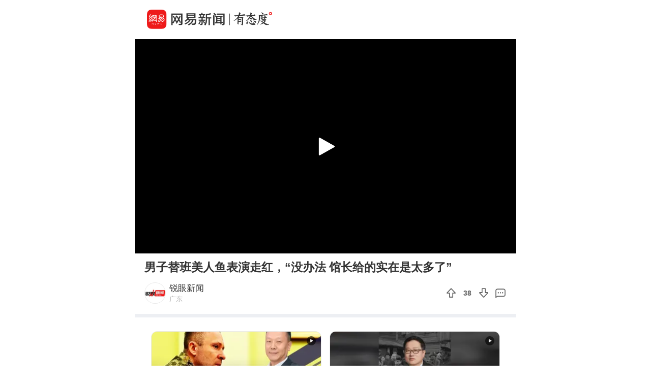

--- FILE ---
content_type: text/html; charset=utf-8
request_url: https://c.m.163.com/news/v/VJR42VBEC.html?spss=sps_sem
body_size: 4920
content:
<!DOCTYPE html><html data-id="VJR42VBEC" data-ptime="2024-02-28 15:01:02" data-category="社会/百态" data-board="video_bbs" data-reply="JR42VBEC050835RB" data-count="1" data-hidead="false" data-tid="T1667821463327" data-paid-type="undefined" data-cid=""><head><meta charset="UTF-8"><title>男子替班美人鱼表演走红，“没办法 馆长给的实在是太多了”</title><link rel="dns-prefetch" href="//static.ws.126.net/"><link rel="dns-prefetch" href="//nimg.ws.126.net/"><meta id="viewport" name="viewport" content="width=device-width,initial-scale=1,minimum-scale=1,maximum-scale=1,viewport-fit=cover"><meta name="keywords" content="男子替班美人鱼表演走红，“没办法 馆长给的实在是太多了”"><meta name="description" content="男子替班美人鱼表演走红，“没办法 馆长给的实在是太多了”"><meta name="format-detection" content="telephone=no"><link rel="canonical" href="//c.m.163.com/news/v/VJR42VBEC.html"><!-- 根据isTest做搜索引擎防收录 --> <meta property="og:image" content="//static.ws.126.net/163/frontend/images/logo-netease-72.png"><link rel="apple-touch-icon" sizes="144x144" href="//static.ws.126.net/163/frontend/images/logo-netease-144.png"><link rel="apple-touch-icon" sizes="57x57" href="//static.ws.126.net/163/frontend/images/logo-netease-57.png"><link rel="apple-touch-icon" sizes="72x72" href="//static.ws.126.net/163/frontend/images/logo-netease-72.png"><link rel="apple-touch-icon" sizes="114x114" href="//static.ws.126.net/163/frontend/images/logo-netease-114.png"><script type="text/javascript">!function(){var o=[{test:/163\.com$/i,domain:"163"},{test:/baidu\.com$/i,domain:"baidu"},{test:/sm\.cn$/i,domain:"sm"},{test:/sogou\.com$/i,domain:"sogou"},{test:/so\.com$/i,domain:"360"},{test:/google/i,domain:"google"},{test:/bing/i,domain:"bing"},{test:/weibo/i,domain:"weibo"},{test:/toutiao/i,domain:"toutiao"}],i=document.referrer,t="",e="";if(i){var n=i.match(/^([hH][tT]{2}[pP]:\/\/|[hH][tT]{2}[pP][sS]:\/\/)([^\/]+).*?/);t=n&&n[2]?n[2]:t}if(t){e=t;for(var r,a=0;a<o.length;a++)if((r=o[a]).test.test(t)){e=r.domain;break}}!e&&i&&(e="other"),window._REFER_VAL=e;var s,c,m,w,d,h="https:";if(window.location.protocol!=h){var l=window.location.host,f=window.location.pathname,u=window.location.search,g=window.location.hash;if("c.m.163.com"!==l)return;var p=h+"//"+l+f+(u=(u=function(o,i){if(o){var t=o.substr(1).split("&");if(0<t.length){for(var e=[],n=0,r=t.length;n<r;n++){var a=t[n];-1===i.indexOf(a.split("=")[0])&&e.push(a)}o="?"+e.join("&")}}return o}(u,["referFrom","isFromOtherWeb"]))?u+(1===u.length?"":"&")+"referFrom="+e:"?referFrom="+e)+g;window.location.replace(p)}else{var v=(m=s||window.location.search,w=c||window.location.hash,d=function(o,i){var n={};return o?(o.replace(i,function(o,i,t,e){n[i]=e}),n):null},{search:d(m,new RegExp("([^?=&]+)(=([^&]*))?","g"))||{},hash:d(w,new RegExp("([^#=&]+)(=([^&]*))?","g"))||{}}).search.referFrom;/referFrom/.test(window.location.search)&&"163"==e&&(window._REFER_VAL=v||"")}}()</script><script>!function(){if(-1!==window.location.pathname.indexOf("/developer/")){document.write('<script src="//static.ws.126.net/163/frontend/libs/eruda.js" crossorigin="anonymous"><\/script>'),document.write("<script>eruda.init();<\/script>")}}()</script><!-- 探测页面是否正常 --><!-- BjopMonitoring --><script>!function(e,t){var i=e.documentElement,n="orientationchange"in window?"orientationchange":"resize",a=navigator.userAgent.match(/iphone|ipad|ipod/i),d=function(){var e=i.clientWidth,t=i.clientHeight;e&&(750<=e&&(e=750),/\/(?:a(?:rticle)?|v(?:ideo)?)\//.test(location.href)&&450<=e&&(e=450),i.style.fontSize=e/750*100+"px",i.dataset.percent=e/750*100,i.dataset.width=e,i.dataset.height=t)};d(),!a&&e.documentElement.classList.add("curved-screen"),a&&e.documentElement.classList.add("iosx"+t.devicePixelRatio),e.addEventListener&&t.addEventListener(n,d,!1)}(document,window)</script><script>!function(){var e=document.createElement("script");e.src="https://lf1-cdn-tos.bytegoofy.com/goofy/ttzz/push.js?1c2fa3ca25fc316c645c1b19a8ce97f17deb9487dce7ed62313212129c4244a219d1c501ebd3301f5e2290626f5b53d078c8250527fa0dfd9783a026ff3cf719",e.id="ttzz",e.async=!0;var c=document.getElementsByTagName("script")[0];c.parentNode.insertBefore(e,c)}(window)</script><script>!function(){var n=navigator.userAgent,o=n.match(/android/gi),t=n.match(/iphone|ipod|ipad/gi),a=n.match(/Windows Phone/gi),d=/OpenHarmony/i.test(n)&&5<=Number((n.match(/OpenHarmony (\d+\.?\d*)/)||[])[1]),e=!(o||t||a||d);window.addEventListener("DOMContentLoaded",function(){try{e&&document.body.classList.add("pc")}catch(n){console.log(n)}})}()</script><script type="text/javascript">!function(e,t,a){var n="wap"===(t.getElementsByTagName("html")[0].dataset&&t.getElementsByTagName("html")[0].dataset.type)?"NTM-5AE0KFYY-2":"NTM-CQNTS2VV-3",s=t.getElementsByTagName(a)[0],m=t.createElement(a);m.async=!0,m.src="//static.ws.126.net/163/frontend/antnest/"+n+".js?v=201902281325",s.parentNode.insertBefore(m,s)}(window,document,"script")</script><script>!function(e,n,s,t,c){var a=void 0!==s&&s.resolve,r=e[t];(r=e[t]=function(){this.modules={}}).callbacks=[],r.ready=a?function(){return r.instance?s.resolve(r.instance.vars()):new s(function(e){return r.callbacks.push(e)})}:function(e){return r.instance?e(r.instance.vars()):r.callbacks.push(e)};var i=n.createElement(c),u=n.getElementsByTagName(c)[0];i.async=!0,i.src="https://s6.music.126.net/puzzle/puzzle@0009D9.js",u.parentNode.insertBefore(i,u)}(window,document,window.Promise,"puzzle","script")</script><script>"serviceWorker"in navigator&&window.addEventListener("load",function(){var e=location.pathname.match(/\/news\/[a-z]{1,}\//);if(e){var n=e[0]+"video-sw.js?v=9de30f863670c0b85a7e";navigator.serviceWorker.register(n).then(function(n){n.onupdatefound=function(){var e=n.installing;e.onstatechange=function(){switch(e.state){case"installed":navigator.serviceWorker.controller?console.log("New or updated content is available."):console.log("Content is now available offline!");break;case"redundant":console.error("The installing service worker became redundant.")}}}}).catch(function(e){console.error("Error during service worker registration:",e)})}})</script><script>window.IMPORT_SCRIPTS=["//static.ws.126.net/163/frontend/libs/open-newsapp/latest/open-newsapp.min.js?t=202411151120"]</script><script>window.addEventListener('NTMReady', () => {
      window.NTESAntAnalysis && window.NTESAntAnalysis.sendData({
        projectid: 'NTM-CQNTS2VV-3',
        val_nm: 'pageview',
        val_act: 'pageview',
        info: {
          modelid: document.documentElement.dataset.id,
          tid: document.documentElement.dataset.tid
        }
      })
    })</script><link crossorigin="anonymous" rel="stylesheet" href="//static.ws.126.net/163/frontend/share/css/video.21b377575daafdf1abba.css"></head><body class=""><iframe id="iframe" style="display: none !important;"></iframe><div class="js-delegate"><div class="logoTop"><div class="s-img"></div><div class="s-btn js-open-newsapp" data-stat="logo@top" data-channel="news_sps_lvtop" data-mod="videoLogoTop">打开</div></div><article class="g-body-wrap"><section class="container" data-ratio="0.56"><div class="player-box"><video id="player" data-mp4="http://flv0.bn.netease.com/[base64].m3u8" data-m3u8="http://flv0.bn.netease.com/[base64].m3u8" src="" x5-video-player-type="h5" raw-controls controls360="no" webkit-playsinline playsinline controls></video></div><div class="poster js-poster js-lazy" data-bg="http://videoimg.ws.126.net/cover/20240228/x0GIyeRwm_cover.jpg" data-size="375"><i></i></div><div class="progress js-progress"><div class="progress-percent js-percent"></div></div><section class="endCover js-end noRecommend"></section><section class="fail overlay js-fail"><div class="fail-box"><div class="fail-box-net">网络不给力</div><div class="fail-box-retry js-restart">重新加载</div></div></section></section><section class="feed box"><div class="digest">男子替班美人鱼表演走红，“没办法 馆长给的实在是太多了”</div>  <div class="exhibit"><div class="exhibit-author js-open-newsapp" data-param="reader/T1667821463327" data-stat="subscribe" data-mod="videoSubscribe" data-channel="news_sps_lvfellow"><div class="s-avatar js-lazy" data-bg="http://dingyue.ws.126.net/2025/0107/aac9e772j00spp6nw0008d000780078p.jpg" data-size="35" alt=" 上思县融媒体中心官方号"> <span style="background-image: url('http://img2.cache.netease.com/m/newsapp/reading/vip/bluenew.png');"></span> </div><div class="exhibit-authors-info"><div class="s-name">锐眼新闻</div><div class="s-location">广东</div></div><div class="s-subscribe">关注</div></div><div class="exhibit-join"><div class="exhibit-join-rec"><div class="exhibit-join-rec-thanks"><div class="s-thanks js-thanksRec"></div></div><div class="exhibit-join-rec-vote js-recommend" data-vote="38" data-added="0" data-subtracted="0"><i class="s-up"></i><p class="s-vote">38</p><i class="s-down js-diss"></i></div></div><div class="exhibit-join-tie js-open-newsapp" data-url="https://comment.tie.163.com/JR42VBEC050835RB.html"><i class="s-talk"></i></div></div></div><!-- 所属专栏 -->   <section class="related js-other-works"><div class="related-divide"></div><ul></ul></section> <section class="related js-popular"></section>   <section class="g-section g-hot-search hot-search-top"><header><em></em><a href="https://c.m.163.com/news/hot/newsList">热门搜索</a><em></em></header><ul class="js-hot-search"><li><a class="news-link js-click-news" data-status="undefined" data-stat="hotword_1" data-mod="videoHotword_1" data-param="nc/search?word=%E5%B0%8F%E5%8C%BA%E8%BD%A6%E4%BD%8D%E8%A2%AB%E2%80%9C%E5%8C%85%E9%94%80%E2%80%9D%20%E8%BD%A6%E4%B8%BB%E5%9B%9E%E5%AE%B6%E5%A0%B56%E5%B0%8F%E6%97%B6" data-spss="sps_sem" href="//c.m.163.com/news/search?spsc=sps&spss=sps_sem&redirect=1&keyword=%E5%B0%8F%E5%8C%BA%E8%BD%A6%E4%BD%8D%E8%A2%AB%E2%80%9C%E5%8C%85%E9%94%80%E2%80%9D%20%E8%BD%A6%E4%B8%BB%E5%9B%9E%E5%AE%B6%E5%A0%B56%E5%B0%8F%E6%97%B6"><span>小区车位被“包销” 车主回家堵6小时</span></a></li><li><a class="news-link js-click-news" data-status="undefined" data-stat="hotword_2" data-mod="videoHotword_2" data-param="nc/search?word=%E7%94%B7%E5%AD%90%E7%8C%AE%E8%A1%802.2%E4%B8%87%E6%AF%AB%E5%8D%87%E4%B8%8D%E5%85%8D%E7%A5%A8%E6%99%AF%E5%8C%BA%E9%81%93%E6%AD%89" data-spss="sps_sem" href="//c.m.163.com/news/search?spsc=sps&spss=sps_sem&redirect=1&keyword=%E7%94%B7%E5%AD%90%E7%8C%AE%E8%A1%802.2%E4%B8%87%E6%AF%AB%E5%8D%87%E4%B8%8D%E5%85%8D%E7%A5%A8%E6%99%AF%E5%8C%BA%E9%81%93%E6%AD%89"><span>男子献血2.2万毫升不免票景区道歉</span></a></li><li><a class="news-link js-click-news" data-status="undefined" data-stat="hotword_3" data-mod="videoHotword_3" data-param="nc/search?word=%E8%BF%98%E8%AE%B0%E5%BE%97%E4%BD%A0%E5%8F%91%E7%9A%84%E7%AC%AC%E4%B8%80%E6%9D%A1%E6%9C%8B%E5%8F%8B%E5%9C%88%E5%90%97" data-spss="sps_sem" href="//c.m.163.com/news/search?spsc=sps&spss=sps_sem&redirect=1&keyword=%E8%BF%98%E8%AE%B0%E5%BE%97%E4%BD%A0%E5%8F%91%E7%9A%84%E7%AC%AC%E4%B8%80%E6%9D%A1%E6%9C%8B%E5%8F%8B%E5%9C%88%E5%90%97"><span>还记得你发的第一条朋友圈吗</span></a></li><li><a class="news-link js-click-news" data-status="undefined" data-stat="hotword_4" data-mod="videoHotword_4" data-param="nc/search?word=%E4%B8%AD%E5%9B%BD%E7%AC%AC%E4%BA%8C%E4%B8%AA5%E4%B8%87%E4%BA%BF%E5%9F%8E%E5%B8%82%E8%AF%9E%E7%94%9F" data-spss="sps_sem" href="//c.m.163.com/news/search?spsc=sps&spss=sps_sem&redirect=1&keyword=%E4%B8%AD%E5%9B%BD%E7%AC%AC%E4%BA%8C%E4%B8%AA5%E4%B8%87%E4%BA%BF%E5%9F%8E%E5%B8%82%E8%AF%9E%E7%94%9F"><span>中国第二个5万亿城市诞生</span></a></li><li><a class="news-link js-click-news" data-status="undefined" data-stat="hotword_5" data-mod="videoHotword_5" data-param="nc/search?word=%E8%B6%8A%E5%8D%97%E9%98%9F%E8%8C%83%E7%90%86%E5%BE%B7%E5%90%91%E7%90%83%E8%BF%B7%E9%81%93%E6%AD%89" data-spss="sps_sem" href="//c.m.163.com/news/search?spsc=sps&spss=sps_sem&redirect=1&keyword=%E8%B6%8A%E5%8D%97%E9%98%9F%E8%8C%83%E7%90%86%E5%BE%B7%E5%90%91%E7%90%83%E8%BF%B7%E9%81%93%E6%AD%89"><span>越南队范理德向球迷道歉</span></a></li><li><a class="news-link js-click-news" data-status="undefined" data-stat="hotword_6" data-mod="videoHotword_6" data-param="nc/search?word=%E4%B8%AD%E5%9B%BD%E7%95%99%E5%AD%A6%E7%94%9F%E6%8F%AD%E7%A9%BF9%E5%B1%82%E6%A5%BC%E9%AB%98%E7%A7%AF%E9%9B%AA%E8%B0%A3%E8%A8%80" data-spss="sps_sem" href="//c.m.163.com/news/search?spsc=sps&spss=sps_sem&redirect=1&keyword=%E4%B8%AD%E5%9B%BD%E7%95%99%E5%AD%A6%E7%94%9F%E6%8F%AD%E7%A9%BF9%E5%B1%82%E6%A5%BC%E9%AB%98%E7%A7%AF%E9%9B%AA%E8%B0%A3%E8%A8%80"><span>中国留学生揭穿9层楼高积雪谣言</span></a></li></ul></section> </section></article><section class="slider-footer js-bottom-slider js-open-newsapp" data-stat="o-motif-footer" data-mod="o-motif-footer" data-channel="news_sps_lvbottom"><a><i></i>App内播放</a></section></div><script crossorigin="anonymous" async src="//static.ws.126.net/163/frontend/share/js/video.dfc7412a33caf8f9e035.js"></script></body></html>

--- FILE ---
content_type: text/javascript;charset=UTF-8
request_url: https://channel.m.163.com/data/d/iosTracking/news_sps_lvbottom/click?callback=news_sps_lvbottom&nuid=459dac0f87efb77793dfe2807a6f5411&projectid=NTM-CQNTS2VV-3&source=sps_sem
body_size: 512
content:
news_sps_lvbottom({"uuid":"bMT8SGFJWTVRnNVKlw0gIAi1YwyDcorqG/vKKKEunNmGWtO+wtBZUfx5AM3GaEaLLV0nsfek+runGBEUS57iKqYhrApvSgqS06V+k7XSbic=","status":"200","message":"success","channel":{"id":2684,"channelName":"news_sps_lvbottom","androidDownloadUrl":"http://static.ws.126.net/163/apk/newsapp/newsreader_news_sps_lvbottom.apk","appStoreLink":"https://itunes.apple.com/app/apple-store/id425349261?mt=8","originalLink":"https://m.163.com/newsapp/applinks.html?spsc=news_sps_lvbottom","urlShortenLink":"https://163.lu/4JpaX3","thirdPartLink":"https://m.163.com/newsapp/applinks.html","tencentMarket":"https://a.app.qq.com/o/simple.jsp?pkgname=com.netease.newsreader.activity&ckey=CK7181230461536603136","createTime":1646991730000,"channelDescription":"横版视频-底端悬浮","customUrl":null,"customUrlShortenLink":null,"pId":"3"}});

--- FILE ---
content_type: text/javascript;charset=UTF-8
request_url: https://channel.m.163.com/data/d/iosTracking/news_sps_lvother/click?callback=news_sps_lvother&nuid=459dac0f87efb77793dfe2807a6f5411&projectid=NTM-CQNTS2VV-3&source=sps_sem
body_size: 526
content:
news_sps_lvother({"uuid":"bMT8SGFJWTVRnNVKlw0gIAi1YwyDcorqG/vKKKEunNmGWtO+wtBZUfx5AM3GaEaLLV0nsfek+runGBEUS57iKqYhrApvSgqS06V+k7XSbic=","status":"200","message":"success","channel":{"id":2685,"channelName":"news_sps_lvother","androidDownloadUrl":"http://static.ws.126.net/163/apk/newsapp/newsreader_news_sps_lvother.apk","appStoreLink":"https://itunes.apple.com/app/apple-store/id425349261?mt=8","originalLink":"https://m.163.com/newsapp/applinks.html?spsc=news_sps_lvother","urlShortenLink":"https://163.lu/D6Zwd1","thirdPartLink":"https://m.163.com/newsapp/applinks.html","tencentMarket":"https://a.app.qq.com/o/simple.jsp?pkgname=com.netease.newsreader.activity&ckey=CK7181256811160964096","createTime":1646991743000,"channelDescription":"横版视频-通用渠道","customUrl":null,"customUrlShortenLink":null,"pId":"3"}});

--- FILE ---
content_type: text/javascript;charset=UTF-8
request_url: https://channel.m.163.com/data/d/iosTracking/news_sps_lvfellow/click?callback=news_sps_lvfellow&nuid=459dac0f87efb77793dfe2807a6f5411&projectid=NTM-CQNTS2VV-3&source=sps_sem
body_size: 518
content:
news_sps_lvfellow({"uuid":"bMT8SGFJWTVRnNVKlw0gIAi1YwyDcorqG/vKKKEunNmGWtO+wtBZUfx5AM3GaEaLLV0nsfek+runGBEUS57iKqYhrApvSgqS06V+k7XSbic=","status":"200","message":"success","channel":{"id":2680,"channelName":"news_sps_lvfellow","androidDownloadUrl":"http://static.ws.126.net/163/apk/newsapp/newsreader_news_sps_lvfellow.apk","appStoreLink":"https://itunes.apple.com/app/apple-store/id425349261?mt=8","originalLink":"https://m.163.com/newsapp/applinks.html?spsc=news_sps_lvfellow","urlShortenLink":"https://163.lu/OXyEK1","thirdPartLink":"https://m.163.com/newsapp/applinks.html","tencentMarket":"https://a.app.qq.com/o/simple.jsp?pkgname=com.netease.newsreader.activity&ckey=CK7181257313672137728","createTime":1646991670000,"channelDescription":"横版视频-关注网易号","customUrl":null,"customUrlShortenLink":null,"pId":"3"}});